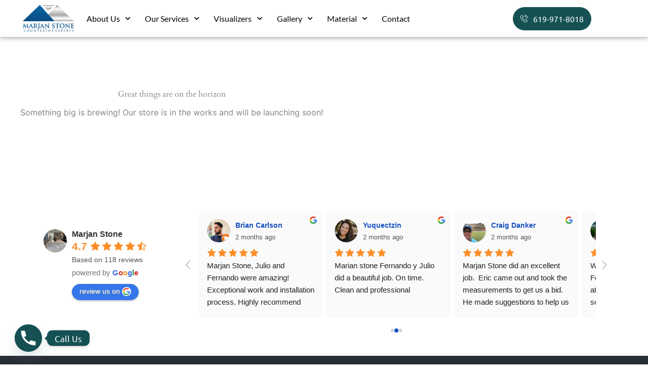

--- FILE ---
content_type: text/css
request_url: https://marjanstone.com/wp-content/uploads/elementor/css/post-182.css?ver=1768827827
body_size: 1816
content:
.elementor-182 .elementor-element.elementor-element-7e1f71e{--display:flex;--flex-direction:row;--container-widget-width:calc( ( 1 - var( --container-widget-flex-grow ) ) * 100% );--container-widget-height:100%;--container-widget-flex-grow:1;--container-widget-align-self:stretch;--flex-wrap-mobile:wrap;--align-items:center;--gap:0px 0px;--row-gap:0px;--column-gap:0px;box-shadow:0px 0px 10px 0px rgba(0,0,0,0.5);--padding-top:0px;--padding-bottom:0px;--padding-left:0px;--padding-right:0px;}.elementor-182 .elementor-element.elementor-element-7e1f71e:not(.elementor-motion-effects-element-type-background), .elementor-182 .elementor-element.elementor-element-7e1f71e > .elementor-motion-effects-container > .elementor-motion-effects-layer{background-color:#FFFFFF;}.elementor-182 .elementor-element.elementor-element-ca7c117{--display:flex;--flex-direction:column;--container-widget-width:calc( ( 1 - var( --container-widget-flex-grow ) ) * 100% );--container-widget-height:initial;--container-widget-flex-grow:0;--container-widget-align-self:initial;--flex-wrap-mobile:wrap;--align-items:flex-start;}.elementor-widget-image .widget-image-caption{color:var( --e-global-color-text );font-family:var( --e-global-typography-text-font-family ), Sans-serif;font-weight:var( --e-global-typography-text-font-weight );}.elementor-182 .elementor-element.elementor-element-425d190{text-align:start;}.elementor-182 .elementor-element.elementor-element-dcfeded{--display:flex;--flex-direction:column;--container-widget-width:calc( ( 1 - var( --container-widget-flex-grow ) ) * 100% );--container-widget-height:initial;--container-widget-flex-grow:0;--container-widget-align-self:initial;--flex-wrap-mobile:wrap;--align-items:center;}.elementor-widget-nav-menu .elementor-nav-menu .elementor-item{font-family:var( --e-global-typography-primary-font-family ), Sans-serif;font-weight:var( --e-global-typography-primary-font-weight );}.elementor-widget-nav-menu .elementor-nav-menu--main .elementor-item{color:var( --e-global-color-text );fill:var( --e-global-color-text );}.elementor-widget-nav-menu .elementor-nav-menu--main .elementor-item:hover,
					.elementor-widget-nav-menu .elementor-nav-menu--main .elementor-item.elementor-item-active,
					.elementor-widget-nav-menu .elementor-nav-menu--main .elementor-item.highlighted,
					.elementor-widget-nav-menu .elementor-nav-menu--main .elementor-item:focus{color:var( --e-global-color-accent );fill:var( --e-global-color-accent );}.elementor-widget-nav-menu .elementor-nav-menu--main:not(.e--pointer-framed) .elementor-item:before,
					.elementor-widget-nav-menu .elementor-nav-menu--main:not(.e--pointer-framed) .elementor-item:after{background-color:var( --e-global-color-accent );}.elementor-widget-nav-menu .e--pointer-framed .elementor-item:before,
					.elementor-widget-nav-menu .e--pointer-framed .elementor-item:after{border-color:var( --e-global-color-accent );}.elementor-widget-nav-menu{--e-nav-menu-divider-color:var( --e-global-color-text );}.elementor-widget-nav-menu .elementor-nav-menu--dropdown .elementor-item, .elementor-widget-nav-menu .elementor-nav-menu--dropdown  .elementor-sub-item{font-family:var( --e-global-typography-accent-font-family ), Sans-serif;font-weight:var( --e-global-typography-accent-font-weight );}.elementor-182 .elementor-element.elementor-element-ba6acb1 .elementor-menu-toggle{margin-left:auto;background-color:var( --e-global-color-accent );}.elementor-182 .elementor-element.elementor-element-ba6acb1 .elementor-nav-menu .elementor-item{font-family:"Lato", Sans-serif;font-size:16px;font-weight:500;}.elementor-182 .elementor-element.elementor-element-ba6acb1 .elementor-nav-menu--main .elementor-item{color:#000000;fill:#000000;padding-left:5px;padding-right:5px;padding-top:4px;padding-bottom:4px;}.elementor-182 .elementor-element.elementor-element-ba6acb1{--e-nav-menu-horizontal-menu-item-margin:calc( 18px / 2 );}.elementor-182 .elementor-element.elementor-element-ba6acb1 .elementor-nav-menu--main:not(.elementor-nav-menu--layout-horizontal) .elementor-nav-menu > li:not(:last-child){margin-bottom:18px;}.elementor-182 .elementor-element.elementor-element-ba6acb1 .elementor-nav-menu--dropdown a, .elementor-182 .elementor-element.elementor-element-ba6acb1 .elementor-menu-toggle{color:#6D6D6D;fill:#6D6D6D;}.elementor-182 .elementor-element.elementor-element-ba6acb1 .elementor-nav-menu--dropdown a:hover,
					.elementor-182 .elementor-element.elementor-element-ba6acb1 .elementor-nav-menu--dropdown a:focus,
					.elementor-182 .elementor-element.elementor-element-ba6acb1 .elementor-nav-menu--dropdown a.elementor-item-active,
					.elementor-182 .elementor-element.elementor-element-ba6acb1 .elementor-nav-menu--dropdown a.highlighted,
					.elementor-182 .elementor-element.elementor-element-ba6acb1 .elementor-menu-toggle:hover,
					.elementor-182 .elementor-element.elementor-element-ba6acb1 .elementor-menu-toggle:focus{color:#000000;}.elementor-182 .elementor-element.elementor-element-ba6acb1 .elementor-nav-menu--dropdown a:hover,
					.elementor-182 .elementor-element.elementor-element-ba6acb1 .elementor-nav-menu--dropdown a:focus,
					.elementor-182 .elementor-element.elementor-element-ba6acb1 .elementor-nav-menu--dropdown a.elementor-item-active,
					.elementor-182 .elementor-element.elementor-element-ba6acb1 .elementor-nav-menu--dropdown a.highlighted{background-color:#02010100;}.elementor-182 .elementor-element.elementor-element-ba6acb1 .elementor-nav-menu--dropdown a.elementor-item-active{color:#000000;}.elementor-182 .elementor-element.elementor-element-ba6acb1 .elementor-nav-menu--dropdown .elementor-item, .elementor-182 .elementor-element.elementor-element-ba6acb1 .elementor-nav-menu--dropdown  .elementor-sub-item{font-family:"Lato", Sans-serif;font-size:15px;font-weight:500;}.elementor-182 .elementor-element.elementor-element-ba6acb1 .elementor-nav-menu--dropdown{border-radius:4px 4px 4px 4px;}.elementor-182 .elementor-element.elementor-element-ba6acb1 .elementor-nav-menu--dropdown li:first-child a{border-top-left-radius:4px;border-top-right-radius:4px;}.elementor-182 .elementor-element.elementor-element-ba6acb1 .elementor-nav-menu--dropdown li:last-child a{border-bottom-right-radius:4px;border-bottom-left-radius:4px;}.elementor-182 .elementor-element.elementor-element-ba6acb1 .elementor-nav-menu--main .elementor-nav-menu--dropdown, .elementor-182 .elementor-element.elementor-element-ba6acb1 .elementor-nav-menu__container.elementor-nav-menu--dropdown{box-shadow:0px 0px 10px 0px rgba(0, 0, 0, 0.09);}.elementor-182 .elementor-element.elementor-element-ba6acb1 .elementor-nav-menu--dropdown a{padding-left:32px;padding-right:32px;padding-top:8px;padding-bottom:8px;}.elementor-182 .elementor-element.elementor-element-ba6acb1 .elementor-nav-menu--main > .elementor-nav-menu > li > .elementor-nav-menu--dropdown, .elementor-182 .elementor-element.elementor-element-ba6acb1 .elementor-nav-menu__container.elementor-nav-menu--dropdown{margin-top:10px !important;}.elementor-182 .elementor-element.elementor-element-ba6acb1 div.elementor-menu-toggle{color:#FFFFFF;}.elementor-182 .elementor-element.elementor-element-ba6acb1 div.elementor-menu-toggle svg{fill:#FFFFFF;}.elementor-182 .elementor-element.elementor-element-9907a11{--display:flex;--flex-direction:row;--container-widget-width:initial;--container-widget-height:100%;--container-widget-flex-grow:1;--container-widget-align-self:stretch;--flex-wrap-mobile:wrap;--justify-content:flex-end;}.elementor-182 .elementor-element.elementor-element-c7e4a94{width:initial;max-width:initial;}.elementor-182 .elementor-element.elementor-element-c7e4a94 > .elementor-widget-container{margin:0px 0px 0px -12px;}.elementor-182 .elementor-element.elementor-element-c7e4a94.elementor-element{--align-self:flex-end;}.elementor-182 .elementor-element.elementor-element-c7e4a94 .ekit-bg-black{background-color:#02010100;}.elementor-182 .elementor-element.elementor-element-c7e4a94 .ekit-sidebar-group{--transition-duration:0.5s;}.elementor-182 .elementor-element.elementor-element-c7e4a94 .ekit_navSidebar-button{color:#333;}.elementor-182 .elementor-element.elementor-element-c7e4a94 .ekit_navSidebar-button svg path{stroke:#333;fill:#333;}.elementor-182 .elementor-element.elementor-element-c7e4a94 .ekit_navSidebar-button i{font-size:35px;}.elementor-182 .elementor-element.elementor-element-c7e4a94 .ekit_navSidebar-button svg{max-width:35px;}.elementor-182 .elementor-element.elementor-element-c7e4a94 .ekit_navSidebar-button, .elementor-182 .elementor-element.elementor-element-c7e4a94 .ekit_social_media ul > li:last-child{padding:4px 7px 5px 7px;}.elementor-182 .elementor-element.elementor-element-c7e4a94 .ekit_close-side-widget{color:#333;border-radius:50% 50% 50% 50%;padding:4px 7px 5px 7px;}.elementor-182 .elementor-element.elementor-element-c7e4a94 .ekit_close-side-widget svg path{stroke:#333;fill:#333;}.elementor-182 .elementor-element.elementor-element-c7e4a94 .ekit_close-side-widget i{font-size:10px;}.elementor-182 .elementor-element.elementor-element-c7e4a94 .ekit_close-side-widget svg{max-width:10px;}.elementor-182 .elementor-element.elementor-element-c7e4a94 .ekit-wid-con .ekit-sidebar-widget{max-width:25%;}.elementor-182 .elementor-element.elementor-element-c7e4a94 .ekit-wid-con .ekit_sidebar-textwidget{padding:20px 20px 20px 20px;}.elementor-widget-eael-creative-button .eael-creative-button .cretive-button-text{font-family:var( --e-global-typography-primary-font-family ), Sans-serif;font-weight:var( --e-global-typography-primary-font-weight );}.elementor-widget-eael-creative-button .eael-creative-button--rayen::before, 
                                .elementor-widget-eael-creative-button .eael-creative-button--winona::after, 
                                .elementor-widget-eael-creative-button .eael-creative-button--tamaya .eael-creative-button--tamaya-secondary span,
                                .elementor-widget-eael-creative-button .eael-creative-button.eael-creative-button--saqui::after{font-family:var( --e-global-typography-primary-font-family ), Sans-serif;font-weight:var( --e-global-typography-primary-font-weight );}.elementor-182 .elementor-element.elementor-element-4b9e164{width:initial;max-width:initial;}.elementor-182 .elementor-element.elementor-element-4b9e164 > .elementor-widget-container{margin:0px 0px 0px 0px;}.elementor-182 .elementor-element.elementor-element-4b9e164.elementor-element{--align-self:flex-end;--order:99999 /* order end hack */;}.elementor-182 .elementor-element.elementor-element-4b9e164 .eael-creative-button-icon-left svg, 
                    .elementor-182 .elementor-element.elementor-element-4b9e164 .eael-creative-button-icon-right svg{rotate:0deg;}.elementor-182 .elementor-element.elementor-element-4b9e164 .eael-creative-button-icon-left i,
                    .elementor-182 .elementor-element.elementor-element-4b9e164 .eael-creative-button-icon-right i{rotate:0deg;}.elementor-182 .elementor-element.elementor-element-4b9e164 .eael-creative-button-icon-right{margin-left:10px;}.elementor-182 .elementor-element.elementor-element-4b9e164 .eael-creative-button-icon-left{margin-right:10px;}.elementor-182 .elementor-element.elementor-element-4b9e164 .eael-creative-button--shikoba i{left:10%;}.elementor-182 .elementor-element.elementor-element-4b9e164 .eael-creative-button i{font-size:15px;color:#FFFFFF;}.elementor-182 .elementor-element.elementor-element-4b9e164 .eael-creative-button svg{height:15px;width:15px;fill:#FFFFFF;}.elementor-182 .elementor-element.elementor-element-4b9e164 .eael-creative-button .cretive-button-text{font-family:"Ubuntu", Sans-serif;font-size:16px;font-weight:400;text-decoration:none;}.elementor-182 .elementor-element.elementor-element-4b9e164 .eael-creative-button-wrapper{justify-content:flex-end;}.elementor-182 .elementor-element.elementor-element-4b9e164 .eael-creative-button{padding:15px 15px 15px 15px;color:#FFFFFF;background-color:var( --e-global-color-accent );border-radius:35px;}.elementor-182 .elementor-element.elementor-element-4b9e164 .eael-creative-button.eael-creative-button--winona::after{padding:15px 15px 15px 15px;color:#FFFFFF;}.elementor-182 .elementor-element.elementor-element-4b9e164 .eael-creative-button.eael-creative-button--winona > .creative-button-inner{padding:15px 15px 15px 15px;}.elementor-182 .elementor-element.elementor-element-4b9e164 .eael-creative-button.eael-creative-button--tamaya::before{padding:15px 15px 15px 15px;color:#FFFFFF;background-color:var( --e-global-color-accent );}.elementor-182 .elementor-element.elementor-element-4b9e164 .eael-creative-button.eael-creative-button--rayen::before{padding:15px 15px 15px 15px;background-color:var( --e-global-color-accent );}.elementor-182 .elementor-element.elementor-element-4b9e164 .eael-creative-button.eael-creative-button--rayen > .creative-button-inner{padding:15px 15px 15px 15px;}.elementor-182 .elementor-element.elementor-element-4b9e164 .eael-creative-button.eael-creative-button--saqui::after{padding:15px 15px 15px 15px;color:#FFFFFF;}.elementor-182 .elementor-element.elementor-element-4b9e164 .eael-creative-button .creative-button-inner svg{fill:#FFFFFF;}.elementor-182 .elementor-element.elementor-element-4b9e164 .eael-creative-button .eael-creative-button--tamaya-secondary{color:#FFFFFF;}.elementor-182 .elementor-element.elementor-element-4b9e164 .eael-creative-button.eael-creative-button--tamaya::after{color:#FFFFFF;background-color:var( --e-global-color-accent );}.elementor-182 .elementor-element.elementor-element-4b9e164 .eael-creative-button.eael-creative-button--ujarak:hover{background-color:var( --e-global-color-accent );}.elementor-182 .elementor-element.elementor-element-4b9e164 .eael-creative-button.eael-creative-button--wayra:hover{background-color:var( --e-global-color-accent );}.elementor-182 .elementor-element.elementor-element-4b9e164 .eael-creative-button::before{border-radius:35px;}.elementor-182 .elementor-element.elementor-element-4b9e164 .eael-creative-button::after{border-radius:35px;}.elementor-182 .elementor-element.elementor-element-4b9e164 .eael-creative-button:hover i{color:#FFFFFF;}.elementor-182 .elementor-element.elementor-element-4b9e164 .eael-creative-button:hover .creative-button-inner svg{fill:#FFFFFF;}.elementor-182 .elementor-element.elementor-element-4b9e164 .eael-creative-button:hover{color:#FFFFFF;background-color:var( --e-global-color-accent );}.elementor-182 .elementor-element.elementor-element-4b9e164 .eael-creative-button:hover svg{fill:#FFFFFF;}.elementor-182 .elementor-element.elementor-element-4b9e164 .eael-creative-button.eael-creative-button--ujarak::before{background-color:var( --e-global-color-accent );}.elementor-182 .elementor-element.elementor-element-4b9e164 .eael-creative-button.eael-creative-button--wayra:hover::before{background-color:var( --e-global-color-accent );}.elementor-182 .elementor-element.elementor-element-4b9e164 .eael-creative-button.eael-creative-button--tamaya:hover{background-color:var( --e-global-color-accent );}.elementor-182 .elementor-element.elementor-element-4b9e164 .eael-creative-button.eael-creative-button--rayen:hover::before{background-color:var( --e-global-color-accent );}.elementor-182 .elementor-element.elementor-element-1c0a611{--display:flex;--flex-direction:row;--container-widget-width:calc( ( 1 - var( --container-widget-flex-grow ) ) * 100% );--container-widget-height:100%;--container-widget-flex-grow:1;--container-widget-align-self:stretch;--flex-wrap-mobile:wrap;--align-items:center;--gap:0px 0px;--row-gap:0px;--column-gap:0px;--padding-top:0px;--padding-bottom:0px;--padding-left:0px;--padding-right:0px;}.elementor-182 .elementor-element.elementor-element-1c0a611:not(.elementor-motion-effects-element-type-background), .elementor-182 .elementor-element.elementor-element-1c0a611 > .elementor-motion-effects-container > .elementor-motion-effects-layer{background-color:#FFFFFF;}.elementor-182 .elementor-element.elementor-element-8ecf537{--display:flex;--flex-direction:row;--container-widget-width:calc( ( 1 - var( --container-widget-flex-grow ) ) * 100% );--container-widget-height:100%;--container-widget-flex-grow:1;--container-widget-align-self:stretch;--flex-wrap-mobile:wrap;--align-items:center;}.elementor-widget-button .elementor-button{background-color:var( --e-global-color-accent );font-family:var( --e-global-typography-accent-font-family ), Sans-serif;font-weight:var( --e-global-typography-accent-font-weight );}.elementor-182 .elementor-element.elementor-element-24e33d6 .elementor-button{background-color:#155153;-webkit-box-pack:center;-ms-flex-pack:center;justify-content:center;-webkit-box-align:center;-ms-flex-align:center;align-items:center;display:inline-flex;font-family:"Ubuntu", Sans-serif;font-weight:500;border-style:solid;border-width:1px 1px 1px 1px;border-color:#155153;border-radius:0px 0px 20px 020px;padding:20px 50px 20px 50px;}.elementor-182 .elementor-element.elementor-element-24e33d6 > .elementor-widget-container{--e-transform-rotateZ:90deg;}.elementor-182 .elementor-element.elementor-element-24e33d6 > .elementor-widget-container:hover{--e-transform-scale:0.9;}body:not(.rtl) .elementor-182 .elementor-element.elementor-element-24e33d6{right:-90px;}body.rtl .elementor-182 .elementor-element.elementor-element-24e33d6{left:-90px;}.elementor-182 .elementor-element.elementor-element-24e33d6{top:40%;z-index:999;}.elementor-theme-builder-content-area{height:400px;}.elementor-location-header:before, .elementor-location-footer:before{content:"";display:table;clear:both;}@media(max-width:1024px){.elementor-182 .elementor-element.elementor-element-7e1f71e{--padding-top:0px;--padding-bottom:0px;--padding-left:10px;--padding-right:10px;}.elementor-182 .elementor-element.elementor-element-ca7c117{--padding-top:0px;--padding-bottom:0px;--padding-left:0px;--padding-right:0px;}.elementor-182 .elementor-element.elementor-element-dcfeded{--align-items:flex-end;--container-widget-width:calc( ( 1 - var( --container-widget-flex-grow ) ) * 100% );--padding-top:0px;--padding-bottom:0px;--padding-left:0px;--padding-right:0px;}.elementor-182 .elementor-element.elementor-element-dcfeded.e-con{--order:99999 /* order end hack */;}.elementor-182 .elementor-element.elementor-element-ba6acb1 .elementor-nav-menu--dropdown a{padding-left:12px;padding-right:12px;}.elementor-182 .elementor-element.elementor-element-ba6acb1 .elementor-nav-menu--main > .elementor-nav-menu > li > .elementor-nav-menu--dropdown, .elementor-182 .elementor-element.elementor-element-ba6acb1 .elementor-nav-menu__container.elementor-nav-menu--dropdown{margin-top:17px !important;}.elementor-182 .elementor-element.elementor-element-c7e4a94 .ekit-wid-con .ekit-sidebar-widget{max-width:45%;}.elementor-182 .elementor-element.elementor-element-4b9e164 .eael-creative-button-icon-right{margin-left:10px;}.elementor-182 .elementor-element.elementor-element-4b9e164 .eael-creative-button-icon-left{margin-right:10px;}.elementor-182 .elementor-element.elementor-element-4b9e164 .eael-creative-button--shikoba i{left:10%;}.elementor-182 .elementor-element.elementor-element-4b9e164 .eael-creative-button{width:100%;padding:16px 16px 16px 16px;}.elementor-182 .elementor-element.elementor-element-4b9e164 .eael-creative-button.eael-creative-button--winona::after{padding:16px 16px 16px 16px;}.elementor-182 .elementor-element.elementor-element-4b9e164 .eael-creative-button.eael-creative-button--winona > .creative-button-inner{padding:16px 16px 16px 16px;}.elementor-182 .elementor-element.elementor-element-4b9e164 .eael-creative-button.eael-creative-button--tamaya::before{padding:16px 16px 16px 16px;}.elementor-182 .elementor-element.elementor-element-4b9e164 .eael-creative-button.eael-creative-button--rayen::before{padding:16px 16px 16px 16px;}.elementor-182 .elementor-element.elementor-element-4b9e164 .eael-creative-button.eael-creative-button--rayen > .creative-button-inner{padding:16px 16px 16px 16px;}.elementor-182 .elementor-element.elementor-element-4b9e164 .eael-creative-button.eael-creative-button--saqui::after{padding:16px 16px 16px 16px;}}@media(max-width:767px){.elementor-182 .elementor-element.elementor-element-ca7c117{--width:15%;--padding-top:0px;--padding-bottom:0px;--padding-left:0px;--padding-right:0px;}.elementor-182 .elementor-element.elementor-element-dcfeded{--width:10%;--padding-top:0px;--padding-bottom:0px;--padding-left:0px;--padding-right:0px;}.elementor-182 .elementor-element.elementor-element-ba6acb1 .elementor-nav-menu--main > .elementor-nav-menu > li > .elementor-nav-menu--dropdown, .elementor-182 .elementor-element.elementor-element-ba6acb1 .elementor-nav-menu__container.elementor-nav-menu--dropdown{margin-top:10px !important;}.elementor-182 .elementor-element.elementor-element-9907a11{--width:75%;--align-items:center;--container-widget-width:calc( ( 1 - var( --container-widget-flex-grow ) ) * 100% );--gap:5px 5px;--row-gap:5px;--column-gap:5px;}.elementor-182 .elementor-element.elementor-element-c7e4a94 .ekit_navSidebar-button i{font-size:30px;}.elementor-182 .elementor-element.elementor-element-c7e4a94 .ekit_navSidebar-button svg{max-width:30px;}.elementor-182 .elementor-element.elementor-element-c7e4a94 .ekit-wid-con .ekit-sidebar-widget{max-width:85%;}.elementor-182 .elementor-element.elementor-element-4b9e164{width:auto;max-width:auto;}.elementor-182 .elementor-element.elementor-element-4b9e164 .eael-creative-button .cretive-button-text{font-size:15px;}.elementor-182 .elementor-element.elementor-element-4b9e164 .eael-creative-button{padding:10px 5px 10px 5px;}.elementor-182 .elementor-element.elementor-element-4b9e164 .eael-creative-button.eael-creative-button--winona::after{padding:10px 5px 10px 5px;}.elementor-182 .elementor-element.elementor-element-4b9e164 .eael-creative-button.eael-creative-button--winona > .creative-button-inner{padding:10px 5px 10px 5px;}.elementor-182 .elementor-element.elementor-element-4b9e164 .eael-creative-button.eael-creative-button--tamaya::before{padding:10px 5px 10px 5px;}.elementor-182 .elementor-element.elementor-element-4b9e164 .eael-creative-button.eael-creative-button--rayen::before{padding:10px 5px 10px 5px;}.elementor-182 .elementor-element.elementor-element-4b9e164 .eael-creative-button.eael-creative-button--rayen > .creative-button-inner{padding:10px 5px 10px 5px;}.elementor-182 .elementor-element.elementor-element-4b9e164 .eael-creative-button.eael-creative-button--saqui::after{padding:10px 5px 10px 5px;}.elementor-182 .elementor-element.elementor-element-8ecf537{--width:56%;--justify-content:flex-end;--align-items:center;--container-widget-width:calc( ( 1 - var( --container-widget-flex-grow ) ) * 100% );}body:not(.rtl) .elementor-182 .elementor-element.elementor-element-24e33d6{right:-70px;}body.rtl .elementor-182 .elementor-element.elementor-element-24e33d6{left:-70px;}.elementor-182 .elementor-element.elementor-element-24e33d6 .elementor-button{padding:10px 20px 10px 20px;}}@media(min-width:768px){.elementor-182 .elementor-element.elementor-element-7e1f71e{--content-width:1210px;}.elementor-182 .elementor-element.elementor-element-ca7c117{--width:10%;}.elementor-182 .elementor-element.elementor-element-dcfeded{--width:70%;}.elementor-182 .elementor-element.elementor-element-9907a11{--width:20%;}.elementor-182 .elementor-element.elementor-element-1c0a611{--content-width:1210px;}.elementor-182 .elementor-element.elementor-element-8ecf537{--width:100%;}}@media(max-width:1024px) and (min-width:768px){.elementor-182 .elementor-element.elementor-element-ca7c117{--width:15%;}.elementor-182 .elementor-element.elementor-element-dcfeded{--width:5%;}.elementor-182 .elementor-element.elementor-element-9907a11{--width:80%;}.elementor-182 .elementor-element.elementor-element-8ecf537{--width:34%;}}

--- FILE ---
content_type: text/css
request_url: https://marjanstone.com/wp-content/uploads/elementor/css/post-557.css?ver=1768827828
body_size: 1653
content:
.elementor-557 .elementor-element.elementor-element-bc7c627{--display:flex;--flex-direction:column;--container-widget-width:100%;--container-widget-height:initial;--container-widget-flex-grow:0;--container-widget-align-self:initial;--flex-wrap-mobile:wrap;--padding-top:50px;--padding-bottom:50px;--padding-left:0px;--padding-right:0px;}.elementor-557 .elementor-element.elementor-element-aea4e75{--display:flex;--flex-direction:column;--container-widget-width:100%;--container-widget-height:initial;--container-widget-flex-grow:0;--container-widget-align-self:initial;--flex-wrap-mobile:wrap;--padding-top:40px;--padding-bottom:40px;--padding-left:0px;--padding-right:0px;}.elementor-557 .elementor-element.elementor-element-aea4e75:not(.elementor-motion-effects-element-type-background), .elementor-557 .elementor-element.elementor-element-aea4e75 > .elementor-motion-effects-container > .elementor-motion-effects-layer{background-color:#292D36;}.elementor-widget-divider{--divider-color:var( --e-global-color-secondary );}.elementor-widget-divider .elementor-divider__text{color:var( --e-global-color-secondary );font-family:var( --e-global-typography-secondary-font-family ), Sans-serif;font-weight:var( --e-global-typography-secondary-font-weight );}.elementor-widget-divider.elementor-view-stacked .elementor-icon{background-color:var( --e-global-color-secondary );}.elementor-widget-divider.elementor-view-framed .elementor-icon, .elementor-widget-divider.elementor-view-default .elementor-icon{color:var( --e-global-color-secondary );border-color:var( --e-global-color-secondary );}.elementor-widget-divider.elementor-view-framed .elementor-icon, .elementor-widget-divider.elementor-view-default .elementor-icon svg{fill:var( --e-global-color-secondary );}.elementor-557 .elementor-element.elementor-element-1c7c4f0{--divider-border-style:solid;--divider-color:#585858;--divider-border-width:1px;}.elementor-557 .elementor-element.elementor-element-1c7c4f0 .elementor-divider-separator{width:95%;}.elementor-557 .elementor-element.elementor-element-1c7c4f0 .elementor-divider{padding-block-start:2px;padding-block-end:2px;}.elementor-557 .elementor-element.elementor-element-95a9627{--display:flex;--flex-direction:row;--container-widget-width:initial;--container-widget-height:100%;--container-widget-flex-grow:1;--container-widget-align-self:stretch;--flex-wrap-mobile:wrap;}.elementor-557 .elementor-element.elementor-element-01a3167{--display:flex;}.elementor-widget-image .widget-image-caption{color:var( --e-global-color-text );font-family:var( --e-global-typography-text-font-family ), Sans-serif;font-weight:var( --e-global-typography-text-font-weight );}.elementor-557 .elementor-element.elementor-element-e9ea473{text-align:start;}.elementor-557 .elementor-element.elementor-element-e9ea473 img{width:88%;}.elementor-widget-text-editor{font-family:var( --e-global-typography-text-font-family ), Sans-serif;font-weight:var( --e-global-typography-text-font-weight );color:var( --e-global-color-text );}.elementor-widget-text-editor.elementor-drop-cap-view-stacked .elementor-drop-cap{background-color:var( --e-global-color-primary );}.elementor-widget-text-editor.elementor-drop-cap-view-framed .elementor-drop-cap, .elementor-widget-text-editor.elementor-drop-cap-view-default .elementor-drop-cap{color:var( --e-global-color-primary );border-color:var( --e-global-color-primary );}.elementor-557 .elementor-element.elementor-element-10b4d64{color:#FFFFFF;}.elementor-557 .elementor-element.elementor-element-9193008{--grid-template-columns:repeat(0, auto);--icon-size:24px;--grid-column-gap:14px;--grid-row-gap:0px;}.elementor-557 .elementor-element.elementor-element-9193008 .elementor-widget-container{text-align:left;}.elementor-557 .elementor-element.elementor-element-9193008 .elementor-social-icon{background-color:#02010100;--icon-padding:0em;}.elementor-557 .elementor-element.elementor-element-9193008 .elementor-social-icon i{color:#FFFFFF;}.elementor-557 .elementor-element.elementor-element-9193008 .elementor-social-icon svg{fill:#FFFFFF;}.elementor-557 .elementor-element.elementor-element-aead919{--display:flex;}.elementor-widget-heading .elementor-heading-title{font-family:var( --e-global-typography-primary-font-family ), Sans-serif;font-weight:var( --e-global-typography-primary-font-weight );color:var( --e-global-color-primary );}.elementor-557 .elementor-element.elementor-element-4914664 .elementor-heading-title{font-family:"Ubuntu", Sans-serif;font-size:13px;font-weight:700;text-transform:uppercase;color:#FFFFFF78;}.elementor-widget-icon-list .elementor-icon-list-item:not(:last-child):after{border-color:var( --e-global-color-text );}.elementor-widget-icon-list .elementor-icon-list-icon i{color:var( --e-global-color-primary );}.elementor-widget-icon-list .elementor-icon-list-icon svg{fill:var( --e-global-color-primary );}.elementor-widget-icon-list .elementor-icon-list-item > .elementor-icon-list-text, .elementor-widget-icon-list .elementor-icon-list-item > a{font-family:var( --e-global-typography-text-font-family ), Sans-serif;font-weight:var( --e-global-typography-text-font-weight );}.elementor-widget-icon-list .elementor-icon-list-text{color:var( --e-global-color-secondary );}.elementor-557 .elementor-element.elementor-element-b37ed29 .elementor-icon-list-items:not(.elementor-inline-items) .elementor-icon-list-item:not(:last-child){padding-block-end:calc(6px/2);}.elementor-557 .elementor-element.elementor-element-b37ed29 .elementor-icon-list-items:not(.elementor-inline-items) .elementor-icon-list-item:not(:first-child){margin-block-start:calc(6px/2);}.elementor-557 .elementor-element.elementor-element-b37ed29 .elementor-icon-list-items.elementor-inline-items .elementor-icon-list-item{margin-inline:calc(6px/2);}.elementor-557 .elementor-element.elementor-element-b37ed29 .elementor-icon-list-items.elementor-inline-items{margin-inline:calc(-6px/2);}.elementor-557 .elementor-element.elementor-element-b37ed29 .elementor-icon-list-items.elementor-inline-items .elementor-icon-list-item:after{inset-inline-end:calc(-6px/2);}.elementor-557 .elementor-element.elementor-element-b37ed29 .elementor-icon-list-icon i{transition:color 0.3s;}.elementor-557 .elementor-element.elementor-element-b37ed29 .elementor-icon-list-icon svg{transition:fill 0.3s;}.elementor-557 .elementor-element.elementor-element-b37ed29{--e-icon-list-icon-size:14px;--icon-vertical-offset:0px;}.elementor-557 .elementor-element.elementor-element-b37ed29 .elementor-icon-list-item > .elementor-icon-list-text, .elementor-557 .elementor-element.elementor-element-b37ed29 .elementor-icon-list-item > a{font-family:"Lato", Sans-serif;font-size:16px;font-weight:400;}.elementor-557 .elementor-element.elementor-element-b37ed29 .elementor-icon-list-text{color:#FFFFFF;transition:color 0.3s;}.elementor-557 .elementor-element.elementor-element-ae1f79b{--display:flex;}.elementor-557 .elementor-element.elementor-element-6ce2416 .elementor-heading-title{font-family:"Ubuntu", Sans-serif;font-size:13px;font-weight:700;text-transform:uppercase;color:#FFFFFF78;}.elementor-557 .elementor-element.elementor-element-339f6be .elementor-icon-list-items:not(.elementor-inline-items) .elementor-icon-list-item:not(:last-child){padding-block-end:calc(6px/2);}.elementor-557 .elementor-element.elementor-element-339f6be .elementor-icon-list-items:not(.elementor-inline-items) .elementor-icon-list-item:not(:first-child){margin-block-start:calc(6px/2);}.elementor-557 .elementor-element.elementor-element-339f6be .elementor-icon-list-items.elementor-inline-items .elementor-icon-list-item{margin-inline:calc(6px/2);}.elementor-557 .elementor-element.elementor-element-339f6be .elementor-icon-list-items.elementor-inline-items{margin-inline:calc(-6px/2);}.elementor-557 .elementor-element.elementor-element-339f6be .elementor-icon-list-items.elementor-inline-items .elementor-icon-list-item:after{inset-inline-end:calc(-6px/2);}.elementor-557 .elementor-element.elementor-element-339f6be .elementor-icon-list-icon i{transition:color 0.3s;}.elementor-557 .elementor-element.elementor-element-339f6be .elementor-icon-list-icon svg{transition:fill 0.3s;}.elementor-557 .elementor-element.elementor-element-339f6be{--e-icon-list-icon-size:14px;--icon-vertical-offset:0px;}.elementor-557 .elementor-element.elementor-element-339f6be .elementor-icon-list-item > .elementor-icon-list-text, .elementor-557 .elementor-element.elementor-element-339f6be .elementor-icon-list-item > a{font-family:"Lato", Sans-serif;font-size:16px;font-weight:400;}.elementor-557 .elementor-element.elementor-element-339f6be .elementor-icon-list-text{color:#FFFFFF;transition:color 0.3s;}.elementor-557 .elementor-element.elementor-element-e653843{--display:flex;}.elementor-557 .elementor-element.elementor-element-fd0e680 .elementor-heading-title{font-family:"Ubuntu", Sans-serif;font-size:13px;font-weight:700;text-transform:uppercase;color:#FFFFFF78;}.elementor-557 .elementor-element.elementor-element-67ae438 > .elementor-widget-container{margin:0px 0px -20px 0px;}.elementor-557 .elementor-element.elementor-element-67ae438 .elementor-heading-title{font-family:"Ubuntu", Sans-serif;font-size:13px;font-weight:700;text-transform:capitalize;color:#FFFFFF78;}.elementor-557 .elementor-element.elementor-element-1765df6 > .elementor-widget-container{margin:0px 0px 0px 0px;}.elementor-557 .elementor-element.elementor-element-1765df6{color:#FFFFFF;}.elementor-557 .elementor-element.elementor-element-46d3a9c .elementor-heading-title{font-family:"Ubuntu", Sans-serif;font-size:13px;font-weight:700;text-transform:capitalize;color:#FFFFFF78;}.elementor-557 .elementor-element.elementor-element-77b2f18 > .elementor-widget-container{margin:-20px 0px 0px 0px;}.elementor-557 .elementor-element.elementor-element-77b2f18{color:#FFFFFF;}.elementor-557 .elementor-element.elementor-element-132fc9c .elementor-heading-title{font-family:"Ubuntu", Sans-serif;font-size:13px;font-weight:700;text-transform:capitalize;color:#FFFFFF78;}.elementor-557 .elementor-element.elementor-element-bd77687 > .elementor-widget-container{margin:-19px 0px 0px 0px;}.elementor-557 .elementor-element.elementor-element-bd77687{color:#FFFFFF;}.elementor-557 .elementor-element.elementor-element-78819ae{--display:flex;}.elementor-557 .elementor-element.elementor-element-74a5d9a .elementor-heading-title{font-family:"Ubuntu", Sans-serif;font-size:13px;font-weight:700;text-transform:uppercase;color:#FFFFFF78;}.elementor-widget-form .elementor-field-group > label, .elementor-widget-form .elementor-field-subgroup label{color:var( --e-global-color-text );}.elementor-widget-form .elementor-field-group > label{font-family:var( --e-global-typography-text-font-family ), Sans-serif;font-weight:var( --e-global-typography-text-font-weight );}.elementor-widget-form .elementor-field-type-html{color:var( --e-global-color-text );font-family:var( --e-global-typography-text-font-family ), Sans-serif;font-weight:var( --e-global-typography-text-font-weight );}.elementor-widget-form .elementor-field-group .elementor-field{color:var( --e-global-color-text );}.elementor-widget-form .elementor-field-group .elementor-field, .elementor-widget-form .elementor-field-subgroup label{font-family:var( --e-global-typography-text-font-family ), Sans-serif;font-weight:var( --e-global-typography-text-font-weight );}.elementor-widget-form .elementor-button{font-family:var( --e-global-typography-accent-font-family ), Sans-serif;font-weight:var( --e-global-typography-accent-font-weight );}.elementor-widget-form .e-form__buttons__wrapper__button-next{background-color:var( --e-global-color-accent );}.elementor-widget-form .elementor-button[type="submit"]{background-color:var( --e-global-color-accent );}.elementor-widget-form .e-form__buttons__wrapper__button-previous{background-color:var( --e-global-color-accent );}.elementor-widget-form .elementor-message{font-family:var( --e-global-typography-text-font-family ), Sans-serif;font-weight:var( --e-global-typography-text-font-weight );}.elementor-widget-form .e-form__indicators__indicator, .elementor-widget-form .e-form__indicators__indicator__label{font-family:var( --e-global-typography-accent-font-family ), Sans-serif;font-weight:var( --e-global-typography-accent-font-weight );}.elementor-widget-form{--e-form-steps-indicator-inactive-primary-color:var( --e-global-color-text );--e-form-steps-indicator-active-primary-color:var( --e-global-color-accent );--e-form-steps-indicator-completed-primary-color:var( --e-global-color-accent );--e-form-steps-indicator-progress-color:var( --e-global-color-accent );--e-form-steps-indicator-progress-background-color:var( --e-global-color-text );--e-form-steps-indicator-progress-meter-color:var( --e-global-color-text );}.elementor-widget-form .e-form__indicators__indicator__progress__meter{font-family:var( --e-global-typography-accent-font-family ), Sans-serif;font-weight:var( --e-global-typography-accent-font-weight );}.elementor-557 .elementor-element.elementor-element-49972ab .elementor-field-group{padding-right:calc( 0px/2 );padding-left:calc( 0px/2 );margin-bottom:0px;}.elementor-557 .elementor-element.elementor-element-49972ab .elementor-form-fields-wrapper{margin-left:calc( -0px/2 );margin-right:calc( -0px/2 );margin-bottom:-0px;}.elementor-557 .elementor-element.elementor-element-49972ab .elementor-field-group.recaptcha_v3-bottomleft, .elementor-557 .elementor-element.elementor-element-49972ab .elementor-field-group.recaptcha_v3-bottomright{margin-bottom:0;}body.rtl .elementor-557 .elementor-element.elementor-element-49972ab .elementor-labels-inline .elementor-field-group > label{padding-left:0px;}body:not(.rtl) .elementor-557 .elementor-element.elementor-element-49972ab .elementor-labels-inline .elementor-field-group > label{padding-right:0px;}body .elementor-557 .elementor-element.elementor-element-49972ab .elementor-labels-above .elementor-field-group > label{padding-bottom:0px;}.elementor-557 .elementor-element.elementor-element-49972ab .elementor-field-type-html{padding-bottom:0px;}.elementor-557 .elementor-element.elementor-element-49972ab .elementor-field-group .elementor-field, .elementor-557 .elementor-element.elementor-element-49972ab .elementor-field-subgroup label{font-family:"Lato", Sans-serif;font-size:17px;font-weight:400;}.elementor-557 .elementor-element.elementor-element-49972ab .elementor-field-group .elementor-field:not(.elementor-select-wrapper){background-color:#21242B;border-width:0px 0px 0px 0px;border-radius:60px 0px 0px 60px;}.elementor-557 .elementor-element.elementor-element-49972ab .elementor-field-group .elementor-select-wrapper select{background-color:#21242B;border-width:0px 0px 0px 0px;border-radius:60px 0px 0px 60px;}.elementor-557 .elementor-element.elementor-element-49972ab .e-form__buttons__wrapper__button-next{color:#ffffff;}.elementor-557 .elementor-element.elementor-element-49972ab .elementor-button[type="submit"]{color:#ffffff;}.elementor-557 .elementor-element.elementor-element-49972ab .elementor-button[type="submit"] svg *{fill:#ffffff;}.elementor-557 .elementor-element.elementor-element-49972ab .e-form__buttons__wrapper__button-previous{color:#ffffff;}.elementor-557 .elementor-element.elementor-element-49972ab .e-form__buttons__wrapper__button-next:hover{color:#ffffff;}.elementor-557 .elementor-element.elementor-element-49972ab .elementor-button[type="submit"]:hover{color:#ffffff;}.elementor-557 .elementor-element.elementor-element-49972ab .elementor-button[type="submit"]:hover svg *{fill:#ffffff;}.elementor-557 .elementor-element.elementor-element-49972ab .e-form__buttons__wrapper__button-previous:hover{color:#ffffff;}.elementor-557 .elementor-element.elementor-element-49972ab .elementor-button{border-radius:0px 50px 50px 0px;padding:0px 0px 0px 0px;}.elementor-557 .elementor-element.elementor-element-49972ab{--e-form-steps-indicators-spacing:20px;--e-form-steps-indicator-padding:30px;--e-form-steps-indicator-inactive-secondary-color:#ffffff;--e-form-steps-indicator-active-secondary-color:#ffffff;--e-form-steps-indicator-completed-secondary-color:#ffffff;--e-form-steps-divider-width:1px;--e-form-steps-divider-gap:10px;}.elementor-557 .elementor-element.elementor-element-d774317{--display:flex;--flex-direction:row;--container-widget-width:calc( ( 1 - var( --container-widget-flex-grow ) ) * 100% );--container-widget-height:100%;--container-widget-flex-grow:1;--container-widget-align-self:stretch;--flex-wrap-mobile:wrap;--align-items:center;}.elementor-557 .elementor-element.elementor-element-e2ecd99{--display:flex;}.elementor-557 .elementor-element.elementor-element-adb573a .elementor-icon-list-items:not(.elementor-inline-items) .elementor-icon-list-item:not(:last-child){padding-block-end:calc(6px/2);}.elementor-557 .elementor-element.elementor-element-adb573a .elementor-icon-list-items:not(.elementor-inline-items) .elementor-icon-list-item:not(:first-child){margin-block-start:calc(6px/2);}.elementor-557 .elementor-element.elementor-element-adb573a .elementor-icon-list-items.elementor-inline-items .elementor-icon-list-item{margin-inline:calc(6px/2);}.elementor-557 .elementor-element.elementor-element-adb573a .elementor-icon-list-items.elementor-inline-items{margin-inline:calc(-6px/2);}.elementor-557 .elementor-element.elementor-element-adb573a .elementor-icon-list-items.elementor-inline-items .elementor-icon-list-item:after{inset-inline-end:calc(-6px/2);}.elementor-557 .elementor-element.elementor-element-adb573a .elementor-icon-list-icon i{transition:color 0.3s;}.elementor-557 .elementor-element.elementor-element-adb573a .elementor-icon-list-icon svg{transition:fill 0.3s;}.elementor-557 .elementor-element.elementor-element-adb573a{--e-icon-list-icon-size:14px;--icon-vertical-offset:0px;}.elementor-557 .elementor-element.elementor-element-adb573a .elementor-icon-list-item > .elementor-icon-list-text, .elementor-557 .elementor-element.elementor-element-adb573a .elementor-icon-list-item > a{font-family:"Lato", Sans-serif;font-size:16px;font-weight:400;}.elementor-557 .elementor-element.elementor-element-adb573a .elementor-icon-list-text{color:#FFFFFF;transition:color 0.3s;}.elementor-557 .elementor-element.elementor-element-10b8316{--display:flex;}.elementor-557 .elementor-element.elementor-element-4ba3a78{text-align:end;color:#D6D0D0;}.elementor-theme-builder-content-area{height:400px;}.elementor-location-header:before, .elementor-location-footer:before{content:"";display:table;clear:both;}@media(max-width:767px){.elementor-557 .elementor-element.elementor-element-01a3167{--gap:19px 19px;--row-gap:19px;--column-gap:19px;}.elementor-557 .elementor-element.elementor-element-e9ea473 > .elementor-widget-container{margin:0px 0px 20px 0px;}.elementor-557 .elementor-element.elementor-element-e9ea473 img{width:46%;}.elementor-557 .elementor-element.elementor-element-adb573a .elementor-icon-list-items:not(.elementor-inline-items) .elementor-icon-list-item:not(:last-child){padding-block-end:calc(20px/2);}.elementor-557 .elementor-element.elementor-element-adb573a .elementor-icon-list-items:not(.elementor-inline-items) .elementor-icon-list-item:not(:first-child){margin-block-start:calc(20px/2);}.elementor-557 .elementor-element.elementor-element-adb573a .elementor-icon-list-items.elementor-inline-items .elementor-icon-list-item{margin-inline:calc(20px/2);}.elementor-557 .elementor-element.elementor-element-adb573a .elementor-icon-list-items.elementor-inline-items{margin-inline:calc(-20px/2);}.elementor-557 .elementor-element.elementor-element-adb573a .elementor-icon-list-items.elementor-inline-items .elementor-icon-list-item:after{inset-inline-end:calc(-20px/2);}.elementor-557 .elementor-element.elementor-element-4ba3a78{text-align:center;}}@media(min-width:768px){.elementor-557 .elementor-element.elementor-element-aea4e75{--content-width:1250px;}.elementor-557 .elementor-element.elementor-element-01a3167{--width:25%;}.elementor-557 .elementor-element.elementor-element-aead919{--width:15%;}.elementor-557 .elementor-element.elementor-element-ae1f79b{--width:15%;}.elementor-557 .elementor-element.elementor-element-e653843{--width:20%;}.elementor-557 .elementor-element.elementor-element-78819ae{--width:30%;}.elementor-557 .elementor-element.elementor-element-e2ecd99{--width:50%;}.elementor-557 .elementor-element.elementor-element-10b8316{--width:50%;}}

--- FILE ---
content_type: text/css
request_url: https://marjanstone.com/wp-content/uploads/elementor/css/post-582.css?ver=1768827828
body_size: 420
content:
.elementor-582 .elementor-element.elementor-element-fb37b75{--display:flex;--flex-direction:column;--container-widget-width:100%;--container-widget-height:initial;--container-widget-flex-grow:0;--container-widget-align-self:initial;--flex-wrap-mobile:wrap;}.elementor-widget-image .widget-image-caption{color:var( --e-global-color-text );font-family:var( --e-global-typography-text-font-family ), Sans-serif;font-weight:var( --e-global-typography-text-font-weight );}.elementor-582 .elementor-element.elementor-element-091583e{text-align:start;}.elementor-582 .elementor-element.elementor-element-091583e img{width:65%;}.elementor-widget-heading .elementor-heading-title{font-family:var( --e-global-typography-primary-font-family ), Sans-serif;font-weight:var( --e-global-typography-primary-font-weight );color:var( --e-global-color-primary );}.elementor-582 .elementor-element.elementor-element-da9963c .elementor-heading-title{font-family:"Ubuntu", Sans-serif;font-size:30px;font-weight:800;color:var( --e-global-color-accent );}.elementor-widget-text-editor{font-family:var( --e-global-typography-text-font-family ), Sans-serif;font-weight:var( --e-global-typography-text-font-weight );color:var( --e-global-color-text );}.elementor-widget-text-editor.elementor-drop-cap-view-stacked .elementor-drop-cap{background-color:var( --e-global-color-primary );}.elementor-widget-text-editor.elementor-drop-cap-view-framed .elementor-drop-cap, .elementor-widget-text-editor.elementor-drop-cap-view-default .elementor-drop-cap{color:var( --e-global-color-primary );border-color:var( --e-global-color-primary );}.elementor-582 .elementor-element.elementor-element-7879814{font-family:"Lato", Sans-serif;font-size:16px;font-weight:400;color:#7A7A7A;}.elementor-widget-divider{--divider-color:var( --e-global-color-secondary );}.elementor-widget-divider .elementor-divider__text{color:var( --e-global-color-secondary );font-family:var( --e-global-typography-secondary-font-family ), Sans-serif;font-weight:var( --e-global-typography-secondary-font-weight );}.elementor-widget-divider.elementor-view-stacked .elementor-icon{background-color:var( --e-global-color-secondary );}.elementor-widget-divider.elementor-view-framed .elementor-icon, .elementor-widget-divider.elementor-view-default .elementor-icon{color:var( --e-global-color-secondary );border-color:var( --e-global-color-secondary );}.elementor-widget-divider.elementor-view-framed .elementor-icon, .elementor-widget-divider.elementor-view-default .elementor-icon svg{fill:var( --e-global-color-secondary );}.elementor-582 .elementor-element.elementor-element-65f6e4f{--divider-border-style:solid;--divider-color:#000;--divider-border-width:1px;}.elementor-582 .elementor-element.elementor-element-65f6e4f .elementor-divider-separator{width:100%;}.elementor-582 .elementor-element.elementor-element-65f6e4f .elementor-divider{padding-block-start:2px;padding-block-end:2px;}.elementor-582 .elementor-element.elementor-element-dc2bb49{--display:flex;--flex-direction:column;--container-widget-width:100%;--container-widget-height:initial;--container-widget-flex-grow:0;--container-widget-align-self:initial;--flex-wrap-mobile:wrap;--padding-top:0px;--padding-bottom:0px;--padding-left:0px;--padding-right:0px;}.elementor-582 .elementor-element.elementor-element-18e8a88 .elementor-heading-title{font-family:"Ubuntu", Sans-serif;font-size:12px;font-weight:800;text-transform:uppercase;color:#0F416478;}.elementor-582 .elementor-element.elementor-element-cbed3f1{font-family:"Ubuntu", Sans-serif;font-size:10px;font-weight:700;line-height:14px;color:#0F416478;}.elementor-582 .elementor-element.elementor-element-3c27355 > .elementor-widget-container{margin:-25px 0px 0px 0px;}.elementor-582 .elementor-element.elementor-element-3c27355{font-family:"Ubuntu", Sans-serif;font-size:18px;font-weight:700;color:#000000;}.elementor-582 .elementor-element.elementor-element-dfb2c02{font-family:"Ubuntu", Sans-serif;font-size:10px;font-weight:700;line-height:14px;color:#0F416478;}.elementor-582 .elementor-element.elementor-element-515542f > .elementor-widget-container{margin:-25px 0px 0px 0px;}.elementor-582 .elementor-element.elementor-element-515542f{font-family:"Ubuntu", Sans-serif;font-size:18px;font-weight:700;color:#000000;}.elementor-582 .elementor-element.elementor-element-8dcd6d5{font-family:"Ubuntu", Sans-serif;font-size:10px;font-weight:700;line-height:14px;color:#0F416478;}.elementor-582 .elementor-element.elementor-element-09329e4{--grid-template-columns:repeat(0, auto);--icon-size:28px;--grid-column-gap:14px;--grid-row-gap:0px;}.elementor-582 .elementor-element.elementor-element-09329e4 .elementor-widget-container{text-align:left;}.elementor-582 .elementor-element.elementor-element-09329e4 > .elementor-widget-container{margin:-16px 0px 0px 0px;}.elementor-582 .elementor-element.elementor-element-09329e4 .elementor-social-icon{background-color:#02010100;--icon-padding:0em;}.elementor-582 .elementor-element.elementor-element-09329e4 .elementor-social-icon i{color:var( --e-global-color-accent );}.elementor-582 .elementor-element.elementor-element-09329e4 .elementor-social-icon svg{fill:var( --e-global-color-accent );}@media(min-width:768px){.elementor-582 .elementor-element.elementor-element-dc2bb49{--width:100%;}}@media(max-width:767px){.elementor-582 .elementor-element.elementor-element-091583e img{width:46%;}.elementor-582 .elementor-element.elementor-element-18e8a88 .elementor-heading-title{font-size:20px;}.elementor-582 .elementor-element.elementor-element-cbed3f1{font-size:13px;}.elementor-582 .elementor-element.elementor-element-3c27355{font-size:13px;}.elementor-582 .elementor-element.elementor-element-dfb2c02{font-size:13px;}.elementor-582 .elementor-element.elementor-element-515542f{font-size:13px;}.elementor-582 .elementor-element.elementor-element-8dcd6d5{font-size:13px;}}